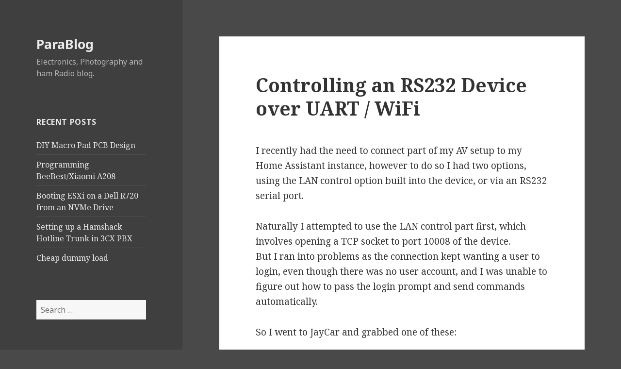

--- FILE ---
content_type: text/html; charset=UTF-8
request_url: https://blog.lewys.eu/?p=765
body_size: 11045
content:
<!DOCTYPE html>
<html lang="en-US" class="no-js">
<head>
	<meta charset="UTF-8">
	<meta name="viewport" content="width=device-width">
	<link rel="profile" href="https://gmpg.org/xfn/11">
	<link rel="pingback" href="https://blog.lewys.eu/xmlrpc.php">
	<!--[if lt IE 9]>
	<script src="https://blog.lewys.eu/wp-content/themes/twentyfifteen/js/html5.js?ver=3.7.0"></script>
	<![endif]-->
	<script>(function(html){html.className = html.className.replace(/\bno-js\b/,'js')})(document.documentElement);</script>
<title>Controlling an RS232 Device over UART / WiFi &#8211; ParaBlog</title>
<meta name='robots' content='max-image-preview:large' />
	<style>img:is([sizes="auto" i], [sizes^="auto," i]) { contain-intrinsic-size: 3000px 1500px }</style>
	<link rel='dns-prefetch' href='//fonts.googleapis.com' />
<link href='https://fonts.gstatic.com' crossorigin rel='preconnect' />
<link rel="alternate" type="application/rss+xml" title="ParaBlog &raquo; Feed" href="https://blog.lewys.eu/?feed=rss2" />
<link rel="alternate" type="application/rss+xml" title="ParaBlog &raquo; Comments Feed" href="https://blog.lewys.eu/?feed=comments-rss2" />
<link rel="alternate" type="application/rss+xml" title="ParaBlog &raquo; Controlling an RS232 Device over UART / WiFi Comments Feed" href="https://blog.lewys.eu/?feed=rss2&#038;p=765" />
<script>
window._wpemojiSettings = {"baseUrl":"https:\/\/s.w.org\/images\/core\/emoji\/16.0.1\/72x72\/","ext":".png","svgUrl":"https:\/\/s.w.org\/images\/core\/emoji\/16.0.1\/svg\/","svgExt":".svg","source":{"concatemoji":"https:\/\/blog.lewys.eu\/wp-includes\/js\/wp-emoji-release.min.js?ver=6.8.3"}};
/*! This file is auto-generated */
!function(s,n){var o,i,e;function c(e){try{var t={supportTests:e,timestamp:(new Date).valueOf()};sessionStorage.setItem(o,JSON.stringify(t))}catch(e){}}function p(e,t,n){e.clearRect(0,0,e.canvas.width,e.canvas.height),e.fillText(t,0,0);var t=new Uint32Array(e.getImageData(0,0,e.canvas.width,e.canvas.height).data),a=(e.clearRect(0,0,e.canvas.width,e.canvas.height),e.fillText(n,0,0),new Uint32Array(e.getImageData(0,0,e.canvas.width,e.canvas.height).data));return t.every(function(e,t){return e===a[t]})}function u(e,t){e.clearRect(0,0,e.canvas.width,e.canvas.height),e.fillText(t,0,0);for(var n=e.getImageData(16,16,1,1),a=0;a<n.data.length;a++)if(0!==n.data[a])return!1;return!0}function f(e,t,n,a){switch(t){case"flag":return n(e,"\ud83c\udff3\ufe0f\u200d\u26a7\ufe0f","\ud83c\udff3\ufe0f\u200b\u26a7\ufe0f")?!1:!n(e,"\ud83c\udde8\ud83c\uddf6","\ud83c\udde8\u200b\ud83c\uddf6")&&!n(e,"\ud83c\udff4\udb40\udc67\udb40\udc62\udb40\udc65\udb40\udc6e\udb40\udc67\udb40\udc7f","\ud83c\udff4\u200b\udb40\udc67\u200b\udb40\udc62\u200b\udb40\udc65\u200b\udb40\udc6e\u200b\udb40\udc67\u200b\udb40\udc7f");case"emoji":return!a(e,"\ud83e\udedf")}return!1}function g(e,t,n,a){var r="undefined"!=typeof WorkerGlobalScope&&self instanceof WorkerGlobalScope?new OffscreenCanvas(300,150):s.createElement("canvas"),o=r.getContext("2d",{willReadFrequently:!0}),i=(o.textBaseline="top",o.font="600 32px Arial",{});return e.forEach(function(e){i[e]=t(o,e,n,a)}),i}function t(e){var t=s.createElement("script");t.src=e,t.defer=!0,s.head.appendChild(t)}"undefined"!=typeof Promise&&(o="wpEmojiSettingsSupports",i=["flag","emoji"],n.supports={everything:!0,everythingExceptFlag:!0},e=new Promise(function(e){s.addEventListener("DOMContentLoaded",e,{once:!0})}),new Promise(function(t){var n=function(){try{var e=JSON.parse(sessionStorage.getItem(o));if("object"==typeof e&&"number"==typeof e.timestamp&&(new Date).valueOf()<e.timestamp+604800&&"object"==typeof e.supportTests)return e.supportTests}catch(e){}return null}();if(!n){if("undefined"!=typeof Worker&&"undefined"!=typeof OffscreenCanvas&&"undefined"!=typeof URL&&URL.createObjectURL&&"undefined"!=typeof Blob)try{var e="postMessage("+g.toString()+"("+[JSON.stringify(i),f.toString(),p.toString(),u.toString()].join(",")+"));",a=new Blob([e],{type:"text/javascript"}),r=new Worker(URL.createObjectURL(a),{name:"wpTestEmojiSupports"});return void(r.onmessage=function(e){c(n=e.data),r.terminate(),t(n)})}catch(e){}c(n=g(i,f,p,u))}t(n)}).then(function(e){for(var t in e)n.supports[t]=e[t],n.supports.everything=n.supports.everything&&n.supports[t],"flag"!==t&&(n.supports.everythingExceptFlag=n.supports.everythingExceptFlag&&n.supports[t]);n.supports.everythingExceptFlag=n.supports.everythingExceptFlag&&!n.supports.flag,n.DOMReady=!1,n.readyCallback=function(){n.DOMReady=!0}}).then(function(){return e}).then(function(){var e;n.supports.everything||(n.readyCallback(),(e=n.source||{}).concatemoji?t(e.concatemoji):e.wpemoji&&e.twemoji&&(t(e.twemoji),t(e.wpemoji)))}))}((window,document),window._wpemojiSettings);
</script>
<style id='wp-emoji-styles-inline-css'>

	img.wp-smiley, img.emoji {
		display: inline !important;
		border: none !important;
		box-shadow: none !important;
		height: 1em !important;
		width: 1em !important;
		margin: 0 0.07em !important;
		vertical-align: -0.1em !important;
		background: none !important;
		padding: 0 !important;
	}
</style>
<link rel='stylesheet' id='wp-block-library-css' href='https://blog.lewys.eu/wp-includes/css/dist/block-library/style.min.css?ver=6.8.3' media='all' />
<style id='wp-block-library-theme-inline-css'>
.wp-block-audio :where(figcaption){color:#555;font-size:13px;text-align:center}.is-dark-theme .wp-block-audio :where(figcaption){color:#ffffffa6}.wp-block-audio{margin:0 0 1em}.wp-block-code{border:1px solid #ccc;border-radius:4px;font-family:Menlo,Consolas,monaco,monospace;padding:.8em 1em}.wp-block-embed :where(figcaption){color:#555;font-size:13px;text-align:center}.is-dark-theme .wp-block-embed :where(figcaption){color:#ffffffa6}.wp-block-embed{margin:0 0 1em}.blocks-gallery-caption{color:#555;font-size:13px;text-align:center}.is-dark-theme .blocks-gallery-caption{color:#ffffffa6}:root :where(.wp-block-image figcaption){color:#555;font-size:13px;text-align:center}.is-dark-theme :root :where(.wp-block-image figcaption){color:#ffffffa6}.wp-block-image{margin:0 0 1em}.wp-block-pullquote{border-bottom:4px solid;border-top:4px solid;color:currentColor;margin-bottom:1.75em}.wp-block-pullquote cite,.wp-block-pullquote footer,.wp-block-pullquote__citation{color:currentColor;font-size:.8125em;font-style:normal;text-transform:uppercase}.wp-block-quote{border-left:.25em solid;margin:0 0 1.75em;padding-left:1em}.wp-block-quote cite,.wp-block-quote footer{color:currentColor;font-size:.8125em;font-style:normal;position:relative}.wp-block-quote:where(.has-text-align-right){border-left:none;border-right:.25em solid;padding-left:0;padding-right:1em}.wp-block-quote:where(.has-text-align-center){border:none;padding-left:0}.wp-block-quote.is-large,.wp-block-quote.is-style-large,.wp-block-quote:where(.is-style-plain){border:none}.wp-block-search .wp-block-search__label{font-weight:700}.wp-block-search__button{border:1px solid #ccc;padding:.375em .625em}:where(.wp-block-group.has-background){padding:1.25em 2.375em}.wp-block-separator.has-css-opacity{opacity:.4}.wp-block-separator{border:none;border-bottom:2px solid;margin-left:auto;margin-right:auto}.wp-block-separator.has-alpha-channel-opacity{opacity:1}.wp-block-separator:not(.is-style-wide):not(.is-style-dots){width:100px}.wp-block-separator.has-background:not(.is-style-dots){border-bottom:none;height:1px}.wp-block-separator.has-background:not(.is-style-wide):not(.is-style-dots){height:2px}.wp-block-table{margin:0 0 1em}.wp-block-table td,.wp-block-table th{word-break:normal}.wp-block-table :where(figcaption){color:#555;font-size:13px;text-align:center}.is-dark-theme .wp-block-table :where(figcaption){color:#ffffffa6}.wp-block-video :where(figcaption){color:#555;font-size:13px;text-align:center}.is-dark-theme .wp-block-video :where(figcaption){color:#ffffffa6}.wp-block-video{margin:0 0 1em}:root :where(.wp-block-template-part.has-background){margin-bottom:0;margin-top:0;padding:1.25em 2.375em}
</style>
<style id='classic-theme-styles-inline-css'>
/*! This file is auto-generated */
.wp-block-button__link{color:#fff;background-color:#32373c;border-radius:9999px;box-shadow:none;text-decoration:none;padding:calc(.667em + 2px) calc(1.333em + 2px);font-size:1.125em}.wp-block-file__button{background:#32373c;color:#fff;text-decoration:none}
</style>
<style id='global-styles-inline-css'>
:root{--wp--preset--aspect-ratio--square: 1;--wp--preset--aspect-ratio--4-3: 4/3;--wp--preset--aspect-ratio--3-4: 3/4;--wp--preset--aspect-ratio--3-2: 3/2;--wp--preset--aspect-ratio--2-3: 2/3;--wp--preset--aspect-ratio--16-9: 16/9;--wp--preset--aspect-ratio--9-16: 9/16;--wp--preset--color--black: #000000;--wp--preset--color--cyan-bluish-gray: #abb8c3;--wp--preset--color--white: #fff;--wp--preset--color--pale-pink: #f78da7;--wp--preset--color--vivid-red: #cf2e2e;--wp--preset--color--luminous-vivid-orange: #ff6900;--wp--preset--color--luminous-vivid-amber: #fcb900;--wp--preset--color--light-green-cyan: #7bdcb5;--wp--preset--color--vivid-green-cyan: #00d084;--wp--preset--color--pale-cyan-blue: #8ed1fc;--wp--preset--color--vivid-cyan-blue: #0693e3;--wp--preset--color--vivid-purple: #9b51e0;--wp--preset--color--dark-gray: #111;--wp--preset--color--light-gray: #f1f1f1;--wp--preset--color--yellow: #f4ca16;--wp--preset--color--dark-brown: #352712;--wp--preset--color--medium-pink: #e53b51;--wp--preset--color--light-pink: #ffe5d1;--wp--preset--color--dark-purple: #2e2256;--wp--preset--color--purple: #674970;--wp--preset--color--blue-gray: #22313f;--wp--preset--color--bright-blue: #55c3dc;--wp--preset--color--light-blue: #e9f2f9;--wp--preset--gradient--vivid-cyan-blue-to-vivid-purple: linear-gradient(135deg,rgba(6,147,227,1) 0%,rgb(155,81,224) 100%);--wp--preset--gradient--light-green-cyan-to-vivid-green-cyan: linear-gradient(135deg,rgb(122,220,180) 0%,rgb(0,208,130) 100%);--wp--preset--gradient--luminous-vivid-amber-to-luminous-vivid-orange: linear-gradient(135deg,rgba(252,185,0,1) 0%,rgba(255,105,0,1) 100%);--wp--preset--gradient--luminous-vivid-orange-to-vivid-red: linear-gradient(135deg,rgba(255,105,0,1) 0%,rgb(207,46,46) 100%);--wp--preset--gradient--very-light-gray-to-cyan-bluish-gray: linear-gradient(135deg,rgb(238,238,238) 0%,rgb(169,184,195) 100%);--wp--preset--gradient--cool-to-warm-spectrum: linear-gradient(135deg,rgb(74,234,220) 0%,rgb(151,120,209) 20%,rgb(207,42,186) 40%,rgb(238,44,130) 60%,rgb(251,105,98) 80%,rgb(254,248,76) 100%);--wp--preset--gradient--blush-light-purple: linear-gradient(135deg,rgb(255,206,236) 0%,rgb(152,150,240) 100%);--wp--preset--gradient--blush-bordeaux: linear-gradient(135deg,rgb(254,205,165) 0%,rgb(254,45,45) 50%,rgb(107,0,62) 100%);--wp--preset--gradient--luminous-dusk: linear-gradient(135deg,rgb(255,203,112) 0%,rgb(199,81,192) 50%,rgb(65,88,208) 100%);--wp--preset--gradient--pale-ocean: linear-gradient(135deg,rgb(255,245,203) 0%,rgb(182,227,212) 50%,rgb(51,167,181) 100%);--wp--preset--gradient--electric-grass: linear-gradient(135deg,rgb(202,248,128) 0%,rgb(113,206,126) 100%);--wp--preset--gradient--midnight: linear-gradient(135deg,rgb(2,3,129) 0%,rgb(40,116,252) 100%);--wp--preset--font-size--small: 13px;--wp--preset--font-size--medium: 20px;--wp--preset--font-size--large: 36px;--wp--preset--font-size--x-large: 42px;--wp--preset--spacing--20: 0.44rem;--wp--preset--spacing--30: 0.67rem;--wp--preset--spacing--40: 1rem;--wp--preset--spacing--50: 1.5rem;--wp--preset--spacing--60: 2.25rem;--wp--preset--spacing--70: 3.38rem;--wp--preset--spacing--80: 5.06rem;--wp--preset--shadow--natural: 6px 6px 9px rgba(0, 0, 0, 0.2);--wp--preset--shadow--deep: 12px 12px 50px rgba(0, 0, 0, 0.4);--wp--preset--shadow--sharp: 6px 6px 0px rgba(0, 0, 0, 0.2);--wp--preset--shadow--outlined: 6px 6px 0px -3px rgba(255, 255, 255, 1), 6px 6px rgba(0, 0, 0, 1);--wp--preset--shadow--crisp: 6px 6px 0px rgba(0, 0, 0, 1);}:where(.is-layout-flex){gap: 0.5em;}:where(.is-layout-grid){gap: 0.5em;}body .is-layout-flex{display: flex;}.is-layout-flex{flex-wrap: wrap;align-items: center;}.is-layout-flex > :is(*, div){margin: 0;}body .is-layout-grid{display: grid;}.is-layout-grid > :is(*, div){margin: 0;}:where(.wp-block-columns.is-layout-flex){gap: 2em;}:where(.wp-block-columns.is-layout-grid){gap: 2em;}:where(.wp-block-post-template.is-layout-flex){gap: 1.25em;}:where(.wp-block-post-template.is-layout-grid){gap: 1.25em;}.has-black-color{color: var(--wp--preset--color--black) !important;}.has-cyan-bluish-gray-color{color: var(--wp--preset--color--cyan-bluish-gray) !important;}.has-white-color{color: var(--wp--preset--color--white) !important;}.has-pale-pink-color{color: var(--wp--preset--color--pale-pink) !important;}.has-vivid-red-color{color: var(--wp--preset--color--vivid-red) !important;}.has-luminous-vivid-orange-color{color: var(--wp--preset--color--luminous-vivid-orange) !important;}.has-luminous-vivid-amber-color{color: var(--wp--preset--color--luminous-vivid-amber) !important;}.has-light-green-cyan-color{color: var(--wp--preset--color--light-green-cyan) !important;}.has-vivid-green-cyan-color{color: var(--wp--preset--color--vivid-green-cyan) !important;}.has-pale-cyan-blue-color{color: var(--wp--preset--color--pale-cyan-blue) !important;}.has-vivid-cyan-blue-color{color: var(--wp--preset--color--vivid-cyan-blue) !important;}.has-vivid-purple-color{color: var(--wp--preset--color--vivid-purple) !important;}.has-black-background-color{background-color: var(--wp--preset--color--black) !important;}.has-cyan-bluish-gray-background-color{background-color: var(--wp--preset--color--cyan-bluish-gray) !important;}.has-white-background-color{background-color: var(--wp--preset--color--white) !important;}.has-pale-pink-background-color{background-color: var(--wp--preset--color--pale-pink) !important;}.has-vivid-red-background-color{background-color: var(--wp--preset--color--vivid-red) !important;}.has-luminous-vivid-orange-background-color{background-color: var(--wp--preset--color--luminous-vivid-orange) !important;}.has-luminous-vivid-amber-background-color{background-color: var(--wp--preset--color--luminous-vivid-amber) !important;}.has-light-green-cyan-background-color{background-color: var(--wp--preset--color--light-green-cyan) !important;}.has-vivid-green-cyan-background-color{background-color: var(--wp--preset--color--vivid-green-cyan) !important;}.has-pale-cyan-blue-background-color{background-color: var(--wp--preset--color--pale-cyan-blue) !important;}.has-vivid-cyan-blue-background-color{background-color: var(--wp--preset--color--vivid-cyan-blue) !important;}.has-vivid-purple-background-color{background-color: var(--wp--preset--color--vivid-purple) !important;}.has-black-border-color{border-color: var(--wp--preset--color--black) !important;}.has-cyan-bluish-gray-border-color{border-color: var(--wp--preset--color--cyan-bluish-gray) !important;}.has-white-border-color{border-color: var(--wp--preset--color--white) !important;}.has-pale-pink-border-color{border-color: var(--wp--preset--color--pale-pink) !important;}.has-vivid-red-border-color{border-color: var(--wp--preset--color--vivid-red) !important;}.has-luminous-vivid-orange-border-color{border-color: var(--wp--preset--color--luminous-vivid-orange) !important;}.has-luminous-vivid-amber-border-color{border-color: var(--wp--preset--color--luminous-vivid-amber) !important;}.has-light-green-cyan-border-color{border-color: var(--wp--preset--color--light-green-cyan) !important;}.has-vivid-green-cyan-border-color{border-color: var(--wp--preset--color--vivid-green-cyan) !important;}.has-pale-cyan-blue-border-color{border-color: var(--wp--preset--color--pale-cyan-blue) !important;}.has-vivid-cyan-blue-border-color{border-color: var(--wp--preset--color--vivid-cyan-blue) !important;}.has-vivid-purple-border-color{border-color: var(--wp--preset--color--vivid-purple) !important;}.has-vivid-cyan-blue-to-vivid-purple-gradient-background{background: var(--wp--preset--gradient--vivid-cyan-blue-to-vivid-purple) !important;}.has-light-green-cyan-to-vivid-green-cyan-gradient-background{background: var(--wp--preset--gradient--light-green-cyan-to-vivid-green-cyan) !important;}.has-luminous-vivid-amber-to-luminous-vivid-orange-gradient-background{background: var(--wp--preset--gradient--luminous-vivid-amber-to-luminous-vivid-orange) !important;}.has-luminous-vivid-orange-to-vivid-red-gradient-background{background: var(--wp--preset--gradient--luminous-vivid-orange-to-vivid-red) !important;}.has-very-light-gray-to-cyan-bluish-gray-gradient-background{background: var(--wp--preset--gradient--very-light-gray-to-cyan-bluish-gray) !important;}.has-cool-to-warm-spectrum-gradient-background{background: var(--wp--preset--gradient--cool-to-warm-spectrum) !important;}.has-blush-light-purple-gradient-background{background: var(--wp--preset--gradient--blush-light-purple) !important;}.has-blush-bordeaux-gradient-background{background: var(--wp--preset--gradient--blush-bordeaux) !important;}.has-luminous-dusk-gradient-background{background: var(--wp--preset--gradient--luminous-dusk) !important;}.has-pale-ocean-gradient-background{background: var(--wp--preset--gradient--pale-ocean) !important;}.has-electric-grass-gradient-background{background: var(--wp--preset--gradient--electric-grass) !important;}.has-midnight-gradient-background{background: var(--wp--preset--gradient--midnight) !important;}.has-small-font-size{font-size: var(--wp--preset--font-size--small) !important;}.has-medium-font-size{font-size: var(--wp--preset--font-size--medium) !important;}.has-large-font-size{font-size: var(--wp--preset--font-size--large) !important;}.has-x-large-font-size{font-size: var(--wp--preset--font-size--x-large) !important;}
:where(.wp-block-post-template.is-layout-flex){gap: 1.25em;}:where(.wp-block-post-template.is-layout-grid){gap: 1.25em;}
:where(.wp-block-columns.is-layout-flex){gap: 2em;}:where(.wp-block-columns.is-layout-grid){gap: 2em;}
:root :where(.wp-block-pullquote){font-size: 1.5em;line-height: 1.6;}
</style>
<link rel='stylesheet' id='twentyfifteen-fonts-css' href='https://fonts.googleapis.com/css?family=Noto+Sans%3A400italic%2C700italic%2C400%2C700%7CNoto+Serif%3A400italic%2C700italic%2C400%2C700%7CInconsolata%3A400%2C700&#038;subset=latin%2Clatin-ext&#038;display=fallback' media='all' />
<link rel='stylesheet' id='genericons-css' href='https://blog.lewys.eu/wp-content/plugins/jetpack/_inc/genericons/genericons/genericons.css?ver=3.1' media='all' />
<link rel='stylesheet' id='twentyfifteen-style-css' href='https://blog.lewys.eu/wp-content/themes/twentyfifteen/style.css?ver=20201208' media='all' />
<style id='twentyfifteen-style-inline-css'>

		/* Custom Header Background Color */
		body:before,
		.site-header {
			background-color: #3f3f3f;
		}

		@media screen and (min-width: 59.6875em) {
			.site-header,
			.secondary {
				background-color: transparent;
			}

			.widget button,
			.widget input[type="button"],
			.widget input[type="reset"],
			.widget input[type="submit"],
			.widget_calendar tbody a,
			.widget_calendar tbody a:hover,
			.widget_calendar tbody a:focus {
				color: #3f3f3f;
			}
		}
	

		/* Custom Sidebar Text Color */
		.site-title a,
		.site-description,
		.secondary-toggle:before {
			color: #eaeaea;
		}

		.site-title a:hover,
		.site-title a:focus {
			color: #eaeaea; /* Fallback for IE7 and IE8 */
			color: rgba( 234, 234, 234, 0.7);
		}

		.secondary-toggle {
			border-color: #eaeaea; /* Fallback for IE7 and IE8 */
			border-color: rgba( 234, 234, 234, 0.1);
		}

		.secondary-toggle:hover,
		.secondary-toggle:focus {
			border-color: #eaeaea; /* Fallback for IE7 and IE8 */
			border-color: rgba( 234, 234, 234, 0.3);
		}

		.site-title a {
			outline-color: #eaeaea; /* Fallback for IE7 and IE8 */
			outline-color: rgba( 234, 234, 234, 0.3);
		}

		@media screen and (min-width: 59.6875em) {
			.secondary a,
			.dropdown-toggle:after,
			.widget-title,
			.widget blockquote cite,
			.widget blockquote small {
				color: #eaeaea;
			}

			.widget button,
			.widget input[type="button"],
			.widget input[type="reset"],
			.widget input[type="submit"],
			.widget_calendar tbody a {
				background-color: #eaeaea;
			}

			.textwidget a {
				border-color: #eaeaea;
			}

			.secondary a:hover,
			.secondary a:focus,
			.main-navigation .menu-item-description,
			.widget,
			.widget blockquote,
			.widget .wp-caption-text,
			.widget .gallery-caption {
				color: rgba( 234, 234, 234, 0.7);
			}

			.widget button:hover,
			.widget button:focus,
			.widget input[type="button"]:hover,
			.widget input[type="button"]:focus,
			.widget input[type="reset"]:hover,
			.widget input[type="reset"]:focus,
			.widget input[type="submit"]:hover,
			.widget input[type="submit"]:focus,
			.widget_calendar tbody a:hover,
			.widget_calendar tbody a:focus {
				background-color: rgba( 234, 234, 234, 0.7);
			}

			.widget blockquote {
				border-color: rgba( 234, 234, 234, 0.7);
			}

			.main-navigation ul,
			.main-navigation li,
			.secondary-toggle,
			.widget input,
			.widget textarea,
			.widget table,
			.widget th,
			.widget td,
			.widget pre,
			.widget li,
			.widget_categories .children,
			.widget_nav_menu .sub-menu,
			.widget_pages .children,
			.widget abbr[title] {
				border-color: rgba( 234, 234, 234, 0.1);
			}

			.dropdown-toggle:hover,
			.dropdown-toggle:focus,
			.widget hr {
				background-color: rgba( 234, 234, 234, 0.1);
			}

			.widget input:focus,
			.widget textarea:focus {
				border-color: rgba( 234, 234, 234, 0.3);
			}

			.sidebar a:focus,
			.dropdown-toggle:focus {
				outline-color: rgba( 234, 234, 234, 0.3);
			}
		}
	
</style>
<link rel='stylesheet' id='twentyfifteen-block-style-css' href='https://blog.lewys.eu/wp-content/themes/twentyfifteen/css/blocks.css?ver=20190102' media='all' />
<!--[if lt IE 9]>
<link rel='stylesheet' id='twentyfifteen-ie-css' href='https://blog.lewys.eu/wp-content/themes/twentyfifteen/css/ie.css?ver=20170916' media='all' />
<![endif]-->
<!--[if lt IE 8]>
<link rel='stylesheet' id='twentyfifteen-ie7-css' href='https://blog.lewys.eu/wp-content/themes/twentyfifteen/css/ie7.css?ver=20141210' media='all' />
<![endif]-->
<script src="https://blog.lewys.eu/wp-content/plugins/wp-gfycat/js/gfyCollection.js?ver=6.8.3" id="gfycat-collection-js-js"></script>
<script src="https://blog.lewys.eu/wp-content/plugins/wp-gfycat/js/gfyObject.js?ver=6.8.3" id="gfycat-object-js-js"></script>
<script src="https://blog.lewys.eu/wp-content/plugins/wp-gfycat/js/analytics.js?ver=6.8.3" id="gfycat-analytics-js-js"></script>
<script src="https://blog.lewys.eu/wp-includes/js/jquery/jquery.min.js?ver=3.7.1" id="jquery-core-js"></script>
<script src="https://blog.lewys.eu/wp-includes/js/jquery/jquery-migrate.min.js?ver=3.4.1" id="jquery-migrate-js"></script>
<link rel="https://api.w.org/" href="https://blog.lewys.eu/index.php?rest_route=/" /><link rel="alternate" title="JSON" type="application/json" href="https://blog.lewys.eu/index.php?rest_route=/wp/v2/posts/765" /><link rel="EditURI" type="application/rsd+xml" title="RSD" href="https://blog.lewys.eu/xmlrpc.php?rsd" />
<meta name="generator" content="WordPress 6.8.3" />
<link rel="canonical" href="https://blog.lewys.eu/?p=765" />
<link rel='shortlink' href='https://blog.lewys.eu/?p=765' />
<link rel="alternate" title="oEmbed (JSON)" type="application/json+oembed" href="https://blog.lewys.eu/index.php?rest_route=%2Foembed%2F1.0%2Fembed&#038;url=https%3A%2F%2Fblog.lewys.eu%2F%3Fp%3D765" />
<link rel="alternate" title="oEmbed (XML)" type="text/xml+oembed" href="https://blog.lewys.eu/index.php?rest_route=%2Foembed%2F1.0%2Fembed&#038;url=https%3A%2F%2Fblog.lewys.eu%2F%3Fp%3D765&#038;format=xml" />
<script>
        UST_CT = [];UST = { s: Date.now(), addTag: function(tag) { UST_CT.push(tag) } };
        // Prevent AB test flashing
        (function() {var ust_s = document.createElement('STYLE');ust_s.id = 'ust_body_style';
        ust_s.appendChild(document.createTextNode('body {visibility: hidden}'));document.head.appendChild(ust_s);})();
        setTimeout(function(){ var el = document.getElementById('ust_body_style'); el && el.remove()}, 800);
    </script>
    <script src="https://usertrack.rei.moe/server/ab/blog.lewys.eu.ab.js?v=3.1.0" defer></script>
    <script src="https://usertrack.rei.moe/server/ust.min.js?v=3.1.0" async></script><style id="custom-background-css">
body.custom-background { background-color: #494949; }
</style>
	
<!-- Jetpack Open Graph Tags -->
<meta property="og:type" content="article" />
<meta property="og:title" content="Controlling an RS232 Device over UART / WiFi" />
<meta property="og:url" content="https://blog.lewys.eu/?p=765" />
<meta property="og:description" content="I recently had the need to connect part of my AV setup to my Home Assistant instance, however to do so I had two options, using the LAN control option built into the device, or via an RS232 serial …" />
<meta property="article:published_time" content="2019-07-21T23:59:34+00:00" />
<meta property="article:modified_time" content="2019-07-21T23:59:34+00:00" />
<meta property="og:site_name" content="ParaBlog" />
<meta property="og:image" content="https://blog.lewys.eu/wp-content/uploads/2016/05/cropped-Untitled-1-1.png" />
<meta property="og:image:width" content="512" />
<meta property="og:image:height" content="512" />
<meta property="og:image:alt" content="" />
<meta property="og:locale" content="en_US" />
<meta name="twitter:site" content="@ParadoxPhotosCo" />
<meta name="twitter:text:title" content="Controlling an RS232 Device over UART / WiFi" />
<meta name="twitter:image" content="https://blog.lewys.eu/wp-content/uploads/2016/05/cropped-Untitled-1-1-270x270.png" />
<meta name="twitter:card" content="summary" />

<!-- End Jetpack Open Graph Tags -->
<link rel="icon" href="https://blog.lewys.eu/wp-content/uploads/2016/05/cropped-Untitled-1-1-32x32.png" sizes="32x32" />
<link rel="icon" href="https://blog.lewys.eu/wp-content/uploads/2016/05/cropped-Untitled-1-1-192x192.png" sizes="192x192" />
<link rel="apple-touch-icon" href="https://blog.lewys.eu/wp-content/uploads/2016/05/cropped-Untitled-1-1-180x180.png" />
<meta name="msapplication-TileImage" content="https://blog.lewys.eu/wp-content/uploads/2016/05/cropped-Untitled-1-1-270x270.png" />
</head>

<body class="wp-singular post-template-default single single-post postid-765 single-format-standard custom-background wp-embed-responsive wp-theme-twentyfifteen">
<div id="page" class="hfeed site">
	<a class="skip-link screen-reader-text" href="#content">Skip to content</a>

	<div id="sidebar" class="sidebar">
		<header id="masthead" class="site-header" role="banner">
			<div class="site-branding">
										<p class="site-title"><a href="https://blog.lewys.eu/" rel="home">ParaBlog</a></p>
												<p class="site-description">Electronics, Photography and ham Radio blog.</p>
										<button class="secondary-toggle">Menu and widgets</button>
			</div><!-- .site-branding -->
		</header><!-- .site-header -->

			<div id="secondary" class="secondary">

		
		
					<div id="widget-area" class="widget-area" role="complementary">
				
		<aside id="recent-posts-2" class="widget widget_recent_entries">
		<h2 class="widget-title">Recent Posts</h2><nav aria-label="Recent Posts">
		<ul>
											<li>
					<a href="https://blog.lewys.eu/?p=914">DIY Macro Pad PCB Design</a>
									</li>
											<li>
					<a href="https://blog.lewys.eu/?p=901">Programming BeeBest/Xiaomi A208</a>
									</li>
											<li>
					<a href="https://blog.lewys.eu/?p=881">Booting ESXi on a Dell R720 from an NVMe Drive</a>
									</li>
											<li>
					<a href="https://blog.lewys.eu/?p=860">Setting up a Hamshack Hotline Trunk in 3CX PBX</a>
									</li>
											<li>
					<a href="https://blog.lewys.eu/?p=855">Cheap dummy load</a>
									</li>
					</ul>

		</nav></aside><aside id="search-2" class="widget widget_search"><form role="search" method="get" class="search-form" action="https://blog.lewys.eu/">
				<label>
					<span class="screen-reader-text">Search for:</span>
					<input type="search" class="search-field" placeholder="Search &hellip;" value="" name="s" />
				</label>
				<input type="submit" class="search-submit screen-reader-text" value="Search" />
			</form></aside><aside id="categories-2" class="widget widget_categories"><h2 class="widget-title">Categories</h2><form action="https://blog.lewys.eu" method="get"><label class="screen-reader-text" for="cat">Categories</label><select  name='cat' id='cat' class='postform'>
	<option value='-1'>Select Category</option>
	<option class="level-0" value="28">amateur radio&nbsp;&nbsp;(13)</option>
	<option class="level-0" value="20">Arduino&nbsp;&nbsp;(21)</option>
	<option class="level-0" value="21">Educational&nbsp;&nbsp;(13)</option>
	<option class="level-0" value="34">Electronics Gore&nbsp;&nbsp;(12)</option>
	<option class="level-0" value="23">ESP8266&nbsp;&nbsp;(12)</option>
	<option class="level-1" value="44">&nbsp;&nbsp;&nbsp;ESPHome&nbsp;&nbsp;(2)</option>
	<option class="level-0" value="19">Home Automation&nbsp;&nbsp;(16)</option>
	<option class="level-1" value="41">&nbsp;&nbsp;&nbsp;Home Assistant&nbsp;&nbsp;(6)</option>
	<option class="level-1" value="45">&nbsp;&nbsp;&nbsp;Node-Red&nbsp;&nbsp;(1)</option>
	<option class="level-0" value="35">Homelab&nbsp;&nbsp;(7)</option>
	<option class="level-0" value="43">LEDs&nbsp;&nbsp;(2)</option>
	<option class="level-0" value="33">Mechanical Keyboards&nbsp;&nbsp;(3)</option>
	<option class="level-0" value="31">Multicopter&nbsp;&nbsp;(4)</option>
	<option class="level-0" value="26">Networking&nbsp;&nbsp;(11)</option>
	<option class="level-0" value="29">Photography&nbsp;&nbsp;(6)</option>
	<option class="level-0" value="27">Programming&nbsp;&nbsp;(15)</option>
	<option class="level-0" value="18">Projects&nbsp;&nbsp;(30)</option>
	<option class="level-0" value="32">Quadcopter&nbsp;&nbsp;(3)</option>
	<option class="level-0" value="22">Reference&nbsp;&nbsp;(11)</option>
	<option class="level-0" value="1">Uncategorized&nbsp;&nbsp;(30)</option>
	<option class="level-0" value="42">Vivid&nbsp;&nbsp;(1)</option>
	<option class="level-0" value="30">Websites&nbsp;&nbsp;(1)</option>
	<option class="level-0" value="25">Wireless&nbsp;&nbsp;(18)</option>
</select>
</form><script>
(function() {
	var dropdown = document.getElementById( "cat" );
	function onCatChange() {
		if ( dropdown.options[ dropdown.selectedIndex ].value > 0 ) {
			dropdown.parentNode.submit();
		}
	}
	dropdown.onchange = onCatChange;
})();
</script>
</aside><aside id="archives-2" class="widget widget_archive"><h2 class="widget-title">Archives</h2><nav aria-label="Archives">
			<ul>
					<li><a href='https://blog.lewys.eu/?m=202302'>February 2023</a></li>
	<li><a href='https://blog.lewys.eu/?m=202107'>July 2021</a></li>
	<li><a href='https://blog.lewys.eu/?m=202008'>August 2020</a></li>
	<li><a href='https://blog.lewys.eu/?m=202007'>July 2020</a></li>
	<li><a href='https://blog.lewys.eu/?m=202004'>April 2020</a></li>
	<li><a href='https://blog.lewys.eu/?m=202001'>January 2020</a></li>
	<li><a href='https://blog.lewys.eu/?m=201912'>December 2019</a></li>
	<li><a href='https://blog.lewys.eu/?m=201911'>November 2019</a></li>
	<li><a href='https://blog.lewys.eu/?m=201910'>October 2019</a></li>
	<li><a href='https://blog.lewys.eu/?m=201908'>August 2019</a></li>
	<li><a href='https://blog.lewys.eu/?m=201907'>July 2019</a></li>
	<li><a href='https://blog.lewys.eu/?m=201806'>June 2018</a></li>
	<li><a href='https://blog.lewys.eu/?m=201805'>May 2018</a></li>
	<li><a href='https://blog.lewys.eu/?m=201803'>March 2018</a></li>
	<li><a href='https://blog.lewys.eu/?m=201712'>December 2017</a></li>
	<li><a href='https://blog.lewys.eu/?m=201710'>October 2017</a></li>
	<li><a href='https://blog.lewys.eu/?m=201709'>September 2017</a></li>
	<li><a href='https://blog.lewys.eu/?m=201708'>August 2017</a></li>
	<li><a href='https://blog.lewys.eu/?m=201707'>July 2017</a></li>
	<li><a href='https://blog.lewys.eu/?m=201706'>June 2017</a></li>
	<li><a href='https://blog.lewys.eu/?m=201705'>May 2017</a></li>
	<li><a href='https://blog.lewys.eu/?m=201703'>March 2017</a></li>
	<li><a href='https://blog.lewys.eu/?m=201702'>February 2017</a></li>
	<li><a href='https://blog.lewys.eu/?m=201701'>January 2017</a></li>
	<li><a href='https://blog.lewys.eu/?m=201612'>December 2016</a></li>
	<li><a href='https://blog.lewys.eu/?m=201611'>November 2016</a></li>
	<li><a href='https://blog.lewys.eu/?m=201610'>October 2016</a></li>
	<li><a href='https://blog.lewys.eu/?m=201609'>September 2016</a></li>
	<li><a href='https://blog.lewys.eu/?m=201608'>August 2016</a></li>
	<li><a href='https://blog.lewys.eu/?m=201607'>July 2016</a></li>
	<li><a href='https://blog.lewys.eu/?m=201606'>June 2016</a></li>
	<li><a href='https://blog.lewys.eu/?m=201605'>May 2016</a></li>
	<li><a href='https://blog.lewys.eu/?m=201603'>March 2016</a></li>
	<li><a href='https://blog.lewys.eu/?m=201506'>June 2015</a></li>
	<li><a href='https://blog.lewys.eu/?m=201505'>May 2015</a></li>
	<li><a href='https://blog.lewys.eu/?m=201504'>April 2015</a></li>
	<li><a href='https://blog.lewys.eu/?m=201503'>March 2015</a></li>
	<li><a href='https://blog.lewys.eu/?m=201502'>February 2015</a></li>
	<li><a href='https://blog.lewys.eu/?m=201501'>January 2015</a></li>
	<li><a href='https://blog.lewys.eu/?m=201412'>December 2014</a></li>
	<li><a href='https://blog.lewys.eu/?m=201411'>November 2014</a></li>
			</ul>

			</nav></aside>			</div><!-- .widget-area -->
		
	</div><!-- .secondary -->

	</div><!-- .sidebar -->

	<div id="content" class="site-content">

	<div id="primary" class="content-area">
		<main id="main" class="site-main" role="main">

		
<article id="post-765" class="post-765 post type-post status-publish format-standard hentry category-educational category-esp8266 category-home-assistant category-home-automation-2 category-programming category-projects category-wireless">
	
	<header class="entry-header">
		<h1 class="entry-title">Controlling an RS232 Device over UART / WiFi</h1>	</header><!-- .entry-header -->

	<div class="entry-content">
		
<p>I recently had the need to connect part of my AV setup to my Home Assistant instance, however to do so I had two options, using the LAN control option built into the device, or via an RS232 serial port.</p>



<p>Naturally I attempted to use the LAN control part first, which involves opening a TCP socket to port 10008 of the device.<br>But I ran into problems as the connection kept wanting a user to login, even though there was no user account, and I was unable to figure out how to pass the login prompt and send commands automatically.</p>



<p>So I went to JayCar and grabbed one of these:</p>



<p><a href="https://www.aliexpress.com/item/32722395554.html">https://www.aliexpress.com/item/32722395554.html</a></p>



<p>Basically, it converts a TTL level signal to RS232 level signals.<br>I hooked it up to a Wemos D1 Mini, on the ESP, you want to use one of the HARDWARE UART pins, so for me, I went with D4, which is GPIO2 / TXD1.</p>



<p>My equipment had a 3.5mm socket for RS232 control, the manual had a pinout for DB9 to 3.5 so that was a simple cable to make, but your equipment might have something else.</p>



<p>Code wise, this is what ive settled on using and has been working MOSTLY well:</p>



<pre class="wp-block-code"><code>esphome:
  name: sharptv
  platform: ESP8266
  board: d1_mini

wifi:
  ssid: '********'
  password: '********'

api:

# Enable logging
logger:

ota:

mqtt:
  broker: 172.16.0.60
  username: rs232
  password: ********

uart:
  baud_rate: 38400
  tx_pin: D4

switch:
  - platform: uart
    name: "Power On"
    data: [0x50, 0x4F, 0x57, 0x52, 0x20, 0x20, 0x20, 0x31, 0x0D, 0x0A]
    on_turn_on:
      then:
      - mqtt.publish:
          topic: esphome/rs232/sharp/state
          payload: "ON"
          retain: true

  - platform: uart
    name: "Power Off"
    data: [0x50, 0x4F, 0x57, 0x52, 0x20, 0x20, 0x20, 0x30, 0x0D, 0x0A]
    on_turn_on:
      then:
      - mqtt.publish:
          topic: esphome/rs232/sharp/state
          payload: "OFF"
          retain: true

  - platform: uart
    name: "HDMI 1"
    data: [0x49, 0x4E, 0x50, 0x53, 0x20, 0x20, 0x31, 0x30, 0x0D, 0x0A]
    on_turn_on:
      then:
      - mqtt.publish:
          topic: esphome/rs232/sharp/input
          payload: "HDMI1"
          retain: true

  - platform: uart
    name: "HDMI 2"
    data: [0x49, 0x4E, 0x50, 0x53, 0x20, 0x20, 0x31, 0x33, 0x0D, 0x0A]
    on_turn_on:
      then:
      - mqtt.publish:
          topic: esphome/rs232/sharp/input
          payload: "HDMI2"
          retain: true

  - platform: uart
    name: "HDMI 3"
    data: [0x49, 0x4E, 0x50, 0x53, 0x20, 0x20, 0x31, 0x38, 0x0D, 0x0A]
    on_turn_on:
      then:
      - mqtt.publish:
          topic: esphome/rs232/sharp/input
          payload: "HDMI3"
          retain: true

  - platform: uart
    name: "DISPLAYPORT"
    data: [0x49, 0x4E, 0x50, 0x53, 0x20, 0x20, 0x31, 0x34, 0x0D, 0x0A]
    on_turn_on:
      then:
      - mqtt.publish:
          topic: esphome/rs232/sharp/input
          payload: "DISPLAYPORT" 
          retain: true
</code></pre>



<p>I say mostly, because when the ESP reboots, it sticks some data out of the pin, which the equipment holds in its buffer. So if the ESP has just reboot, and I try and send a command, the unit wont respond, as it gets more data than it thought. 🙂</p>



<p>This can be fixed by including a line break and carriage return at the START of the command, to clear the buffer, or by sending the command twice. but i havent done that yet because i … havent got around to it…&nbsp;</p>



<p>Ill also mention, the TX/RX might be wrong on the Chinese board because ive seen a few different photos, if it doesnt work on TX try RX :^)</p>



<p>Ive ordered a handful of these to test making it smaller (think a cable with a bulge in the middle)<br> <br><a href="https://www.aliexpress.com/item/32834977750.html">https://www.aliexpress.com/item/32834977750.html</a> <br></p>



<p><br></p>
	</div><!-- .entry-content -->

	
	<footer class="entry-footer">
		<span class="posted-on"><span class="screen-reader-text">Posted on </span><a href="https://blog.lewys.eu/?p=765" rel="bookmark"><time class="entry-date published updated" datetime="2019-07-22T10:29:34+10:30">July 22, 2019</time></a></span><span class="byline"><span class="author vcard"><span class="screen-reader-text">Author </span><a class="url fn n" href="https://blog.lewys.eu/?author=1">Lewys</a></span></span><span class="cat-links"><span class="screen-reader-text">Categories </span><a href="https://blog.lewys.eu/?cat=21" rel="category">Educational</a>, <a href="https://blog.lewys.eu/?cat=23" rel="category">ESP8266</a>, <a href="https://blog.lewys.eu/?cat=41" rel="category">Home Assistant</a>, <a href="https://blog.lewys.eu/?cat=19" rel="category">Home Automation</a>, <a href="https://blog.lewys.eu/?cat=27" rel="category">Programming</a>, <a href="https://blog.lewys.eu/?cat=18" rel="category">Projects</a>, <a href="https://blog.lewys.eu/?cat=25" rel="category">Wireless</a></span>			</footer><!-- .entry-footer -->

</article><!-- #post-765 -->

<div id="comments" class="comments-area">

	
	
		<div id="respond" class="comment-respond">
		<h3 id="reply-title" class="comment-reply-title">Leave a Reply <small><a rel="nofollow" id="cancel-comment-reply-link" href="/?p=765#respond" style="display:none;">Cancel reply</a></small></h3><form action="https://blog.lewys.eu/wp-comments-post.php" method="post" id="commentform" class="comment-form"><p class="comment-notes"><span id="email-notes">Your email address will not be published.</span> <span class="required-field-message">Required fields are marked <span class="required">*</span></span></p><p class="comment-form-comment"><label for="comment">Comment <span class="required">*</span></label> <textarea id="comment" name="comment" cols="45" rows="8" maxlength="65525" required></textarea></p><p class="comment-form-author"><label for="author">Name <span class="required">*</span></label> <input id="author" name="author" type="text" value="" size="30" maxlength="245" autocomplete="name" required /></p>
<p class="comment-form-email"><label for="email">Email <span class="required">*</span></label> <input id="email" name="email" type="email" value="" size="30" maxlength="100" aria-describedby="email-notes" autocomplete="email" required /></p>
<p class="comment-form-url"><label for="url">Website</label> <input id="url" name="url" type="url" value="" size="30" maxlength="200" autocomplete="url" /></p>
<p class="comment-form-cookies-consent"><input id="wp-comment-cookies-consent" name="wp-comment-cookies-consent" type="checkbox" value="yes" /> <label for="wp-comment-cookies-consent">Save my name, email, and website in this browser for the next time I comment.</label></p>
<p class="form-submit"><input name="submit" type="submit" id="submit" class="submit" value="Post Comment" /> <input type='hidden' name='comment_post_ID' value='765' id='comment_post_ID' />
<input type='hidden' name='comment_parent' id='comment_parent' value='0' />
</p><p style="display: none;"><input type="hidden" id="akismet_comment_nonce" name="akismet_comment_nonce" value="71362f4a93" /></p><p style="display: none !important;" class="akismet-fields-container" data-prefix="ak_"><label>&#916;<textarea name="ak_hp_textarea" cols="45" rows="8" maxlength="100"></textarea></label><input type="hidden" id="ak_js_1" name="ak_js" value="106"/><script>document.getElementById( "ak_js_1" ).setAttribute( "value", ( new Date() ).getTime() );</script></p></form>	</div><!-- #respond -->
	
</div><!-- .comments-area -->

	<nav class="navigation post-navigation" aria-label="Posts">
		<h2 class="screen-reader-text">Post navigation</h2>
		<div class="nav-links"><div class="nav-previous"><a href="https://blog.lewys.eu/?p=751" rel="prev"><span class="meta-nav" aria-hidden="true">Previous</span> <span class="screen-reader-text">Previous post:</span> <span class="post-title">Vivid 2018 LED IoT Apparel !</span></a></div><div class="nav-next"><a href="https://blog.lewys.eu/?p=768" rel="next"><span class="meta-nav" aria-hidden="true">Next</span> <span class="screen-reader-text">Next post:</span> <span class="post-title">Updating my last Arduino based ESP to ESPHome</span></a></div></div>
	</nav>
		</main><!-- .site-main -->
	</div><!-- .content-area -->


	</div><!-- .site-content -->

	<footer id="colophon" class="site-footer" role="contentinfo">
		<div class="site-info">
									<a href="https://wordpress.org/" class="imprint">
				Proudly powered by WordPress			</a>
		</div><!-- .site-info -->
	</footer><!-- .site-footer -->

</div><!-- .site -->

<script src="https://blog.lewys.eu/wp-content/themes/twentyfifteen/js/skip-link-focus-fix.js?ver=20141028" id="twentyfifteen-skip-link-focus-fix-js"></script>
<script src="https://blog.lewys.eu/wp-includes/js/comment-reply.min.js?ver=6.8.3" id="comment-reply-js" async data-wp-strategy="async"></script>
<script id="twentyfifteen-script-js-extra">
var screenReaderText = {"expand":"<span class=\"screen-reader-text\">expand child menu<\/span>","collapse":"<span class=\"screen-reader-text\">collapse child menu<\/span>"};
</script>
<script src="https://blog.lewys.eu/wp-content/themes/twentyfifteen/js/functions.js?ver=20171218" id="twentyfifteen-script-js"></script>
<script defer src="https://blog.lewys.eu/wp-content/plugins/akismet/_inc/akismet-frontend.js?ver=1762995605" id="akismet-frontend-js"></script>

</body>
</html>
